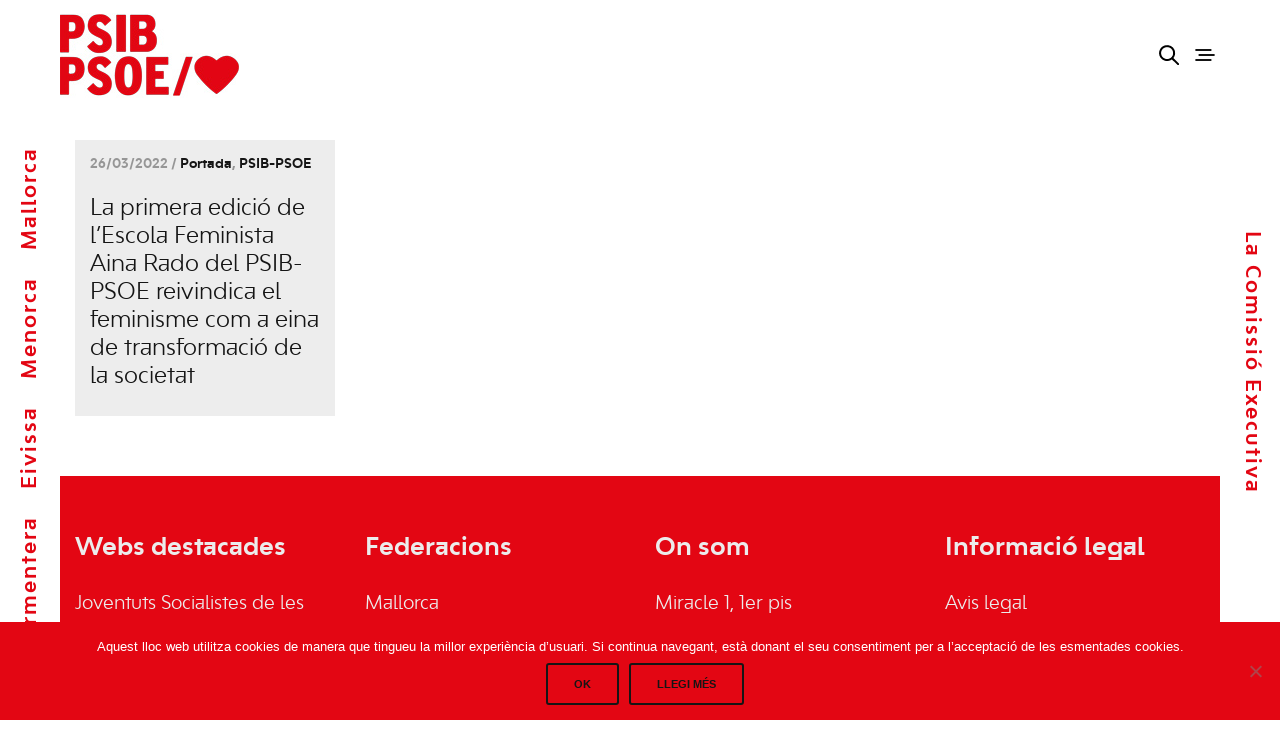

--- FILE ---
content_type: text/html; charset=UTF-8
request_url: https://www.psib-psoe.org/tag/aina-rado/
body_size: 16677
content:
<!doctype html>
<html lang="ca">
<head>
<meta charset="UTF-8" />
<meta name="viewport" content="width=device-width, initial-scale=1, maximum-scale=1, viewport-fit=cover">
<link rel="profile" href="https://gmpg.org/xfn/11">
<link rel="pingback" href="https://www.psib-psoe.org/xmlrpc.php">
<meta http-equiv="x-dns-prefetch-control" content="on">
<link rel="dns-prefetch" href="//fonts.googleapis.com" />
<link rel="dns-prefetch" href="//fonts.gstatic.com" />
<link rel="dns-prefetch" href="//0.gravatar.com/" />
<link rel="dns-prefetch" href="//2.gravatar.com/" />
<link rel="dns-prefetch" href="//1.gravatar.com/" /><title>aina rado &#8211; psibpsoe</title>
<meta name='robots' content='max-image-preview:large' />
<style>img:is([sizes="auto" i], [sizes^="auto," i]) { contain-intrinsic-size: 3000px 1500px }</style>
<link rel="alternate" hreflang="ca" href="https://www.psib-psoe.org/tag/aina-rado/" />
<link rel="alternate" hreflang="x-default" href="https://www.psib-psoe.org/tag/aina-rado/" />
<link rel='dns-prefetch' href='//fonts.googleapis.com' />
<link rel="alternate" type="application/rss+xml" title="psibpsoe &raquo; Canal d&#039;informació" href="https://www.psib-psoe.org/feed/" />
<link rel="alternate" type="application/rss+xml" title="psibpsoe &raquo; Canal dels comentaris" href="https://www.psib-psoe.org/comments/feed/" />
<link rel="alternate" type="text/calendar" title="psibpsoe &raquo; Canal iCal" href="https://www.psib-psoe.org/events/?ical=1" />
<link rel="preconnect" href="//fonts.gstatic.com/" crossorigin><link rel="alternate" type="application/rss+xml" title="psibpsoe &raquo; aina rado Canal de les etiquetes" href="https://www.psib-psoe.org/tag/aina-rado/feed/" />
<script type="text/javascript">
/* <![CDATA[ */
window._wpemojiSettings = {"baseUrl":"https:\/\/s.w.org\/images\/core\/emoji\/15.0.3\/72x72\/","ext":".png","svgUrl":"https:\/\/s.w.org\/images\/core\/emoji\/15.0.3\/svg\/","svgExt":".svg","source":{"concatemoji":"https:\/\/www.psib-psoe.org\/wp-includes\/js\/wp-emoji-release.min.js?ver=6.7.2"}};
/*! This file is auto-generated */
!function(i,n){var o,s,e;function c(e){try{var t={supportTests:e,timestamp:(new Date).valueOf()};sessionStorage.setItem(o,JSON.stringify(t))}catch(e){}}function p(e,t,n){e.clearRect(0,0,e.canvas.width,e.canvas.height),e.fillText(t,0,0);var t=new Uint32Array(e.getImageData(0,0,e.canvas.width,e.canvas.height).data),r=(e.clearRect(0,0,e.canvas.width,e.canvas.height),e.fillText(n,0,0),new Uint32Array(e.getImageData(0,0,e.canvas.width,e.canvas.height).data));return t.every(function(e,t){return e===r[t]})}function u(e,t,n){switch(t){case"flag":return n(e,"\ud83c\udff3\ufe0f\u200d\u26a7\ufe0f","\ud83c\udff3\ufe0f\u200b\u26a7\ufe0f")?!1:!n(e,"\ud83c\uddfa\ud83c\uddf3","\ud83c\uddfa\u200b\ud83c\uddf3")&&!n(e,"\ud83c\udff4\udb40\udc67\udb40\udc62\udb40\udc65\udb40\udc6e\udb40\udc67\udb40\udc7f","\ud83c\udff4\u200b\udb40\udc67\u200b\udb40\udc62\u200b\udb40\udc65\u200b\udb40\udc6e\u200b\udb40\udc67\u200b\udb40\udc7f");case"emoji":return!n(e,"\ud83d\udc26\u200d\u2b1b","\ud83d\udc26\u200b\u2b1b")}return!1}function f(e,t,n){var r="undefined"!=typeof WorkerGlobalScope&&self instanceof WorkerGlobalScope?new OffscreenCanvas(300,150):i.createElement("canvas"),a=r.getContext("2d",{willReadFrequently:!0}),o=(a.textBaseline="top",a.font="600 32px Arial",{});return e.forEach(function(e){o[e]=t(a,e,n)}),o}function t(e){var t=i.createElement("script");t.src=e,t.defer=!0,i.head.appendChild(t)}"undefined"!=typeof Promise&&(o="wpEmojiSettingsSupports",s=["flag","emoji"],n.supports={everything:!0,everythingExceptFlag:!0},e=new Promise(function(e){i.addEventListener("DOMContentLoaded",e,{once:!0})}),new Promise(function(t){var n=function(){try{var e=JSON.parse(sessionStorage.getItem(o));if("object"==typeof e&&"number"==typeof e.timestamp&&(new Date).valueOf()<e.timestamp+604800&&"object"==typeof e.supportTests)return e.supportTests}catch(e){}return null}();if(!n){if("undefined"!=typeof Worker&&"undefined"!=typeof OffscreenCanvas&&"undefined"!=typeof URL&&URL.createObjectURL&&"undefined"!=typeof Blob)try{var e="postMessage("+f.toString()+"("+[JSON.stringify(s),u.toString(),p.toString()].join(",")+"));",r=new Blob([e],{type:"text/javascript"}),a=new Worker(URL.createObjectURL(r),{name:"wpTestEmojiSupports"});return void(a.onmessage=function(e){c(n=e.data),a.terminate(),t(n)})}catch(e){}c(n=f(s,u,p))}t(n)}).then(function(e){for(var t in e)n.supports[t]=e[t],n.supports.everything=n.supports.everything&&n.supports[t],"flag"!==t&&(n.supports.everythingExceptFlag=n.supports.everythingExceptFlag&&n.supports[t]);n.supports.everythingExceptFlag=n.supports.everythingExceptFlag&&!n.supports.flag,n.DOMReady=!1,n.readyCallback=function(){n.DOMReady=!0}}).then(function(){return e}).then(function(){var e;n.supports.everything||(n.readyCallback(),(e=n.source||{}).concatemoji?t(e.concatemoji):e.wpemoji&&e.twemoji&&(t(e.twemoji),t(e.wpemoji)))}))}((window,document),window._wpemojiSettings);
/* ]]> */
</script>
<!-- <link rel='stylesheet' id='vc_extensions_cqbundle_adminicon-css' href='https://www.psib-psoe.org/wp-content/plugins/vc-extensions-bundle/css/admin_icon.css?ver=6.7.2' type='text/css' media='all' /> -->
<link rel="stylesheet" type="text/css" href="//www.psib-psoe.org/wp-content/cache/wpfc-minified/qj5n2vlv/6isaa.css" media="all"/>
<style id='wp-emoji-styles-inline-css' type='text/css'>
img.wp-smiley, img.emoji {
display: inline !important;
border: none !important;
box-shadow: none !important;
height: 1em !important;
width: 1em !important;
margin: 0 0.07em !important;
vertical-align: -0.1em !important;
background: none !important;
padding: 0 !important;
}
</style>
<!-- <link rel='stylesheet' id='wp-block-library-css' href='https://www.psib-psoe.org/wp-includes/css/dist/block-library/style.min.css?ver=6.7.2' type='text/css' media='all' /> -->
<link rel="stylesheet" type="text/css" href="//www.psib-psoe.org/wp-content/cache/wpfc-minified/2nwphydt/6isaa.css" media="all"/>
<style id='classic-theme-styles-inline-css' type='text/css'>
/*! This file is auto-generated */
.wp-block-button__link{color:#fff;background-color:#32373c;border-radius:9999px;box-shadow:none;text-decoration:none;padding:calc(.667em + 2px) calc(1.333em + 2px);font-size:1.125em}.wp-block-file__button{background:#32373c;color:#fff;text-decoration:none}
</style>
<style id='global-styles-inline-css' type='text/css'>
:root{--wp--preset--aspect-ratio--square: 1;--wp--preset--aspect-ratio--4-3: 4/3;--wp--preset--aspect-ratio--3-4: 3/4;--wp--preset--aspect-ratio--3-2: 3/2;--wp--preset--aspect-ratio--2-3: 2/3;--wp--preset--aspect-ratio--16-9: 16/9;--wp--preset--aspect-ratio--9-16: 9/16;--wp--preset--color--black: #000000;--wp--preset--color--cyan-bluish-gray: #abb8c3;--wp--preset--color--white: #ffffff;--wp--preset--color--pale-pink: #f78da7;--wp--preset--color--vivid-red: #cf2e2e;--wp--preset--color--luminous-vivid-orange: #ff6900;--wp--preset--color--luminous-vivid-amber: #fcb900;--wp--preset--color--light-green-cyan: #7bdcb5;--wp--preset--color--vivid-green-cyan: #00d084;--wp--preset--color--pale-cyan-blue: #8ed1fc;--wp--preset--color--vivid-cyan-blue: #0693e3;--wp--preset--color--vivid-purple: #9b51e0;--wp--preset--color--thb-accent: #e30613;--wp--preset--gradient--vivid-cyan-blue-to-vivid-purple: linear-gradient(135deg,rgba(6,147,227,1) 0%,rgb(155,81,224) 100%);--wp--preset--gradient--light-green-cyan-to-vivid-green-cyan: linear-gradient(135deg,rgb(122,220,180) 0%,rgb(0,208,130) 100%);--wp--preset--gradient--luminous-vivid-amber-to-luminous-vivid-orange: linear-gradient(135deg,rgba(252,185,0,1) 0%,rgba(255,105,0,1) 100%);--wp--preset--gradient--luminous-vivid-orange-to-vivid-red: linear-gradient(135deg,rgba(255,105,0,1) 0%,rgb(207,46,46) 100%);--wp--preset--gradient--very-light-gray-to-cyan-bluish-gray: linear-gradient(135deg,rgb(238,238,238) 0%,rgb(169,184,195) 100%);--wp--preset--gradient--cool-to-warm-spectrum: linear-gradient(135deg,rgb(74,234,220) 0%,rgb(151,120,209) 20%,rgb(207,42,186) 40%,rgb(238,44,130) 60%,rgb(251,105,98) 80%,rgb(254,248,76) 100%);--wp--preset--gradient--blush-light-purple: linear-gradient(135deg,rgb(255,206,236) 0%,rgb(152,150,240) 100%);--wp--preset--gradient--blush-bordeaux: linear-gradient(135deg,rgb(254,205,165) 0%,rgb(254,45,45) 50%,rgb(107,0,62) 100%);--wp--preset--gradient--luminous-dusk: linear-gradient(135deg,rgb(255,203,112) 0%,rgb(199,81,192) 50%,rgb(65,88,208) 100%);--wp--preset--gradient--pale-ocean: linear-gradient(135deg,rgb(255,245,203) 0%,rgb(182,227,212) 50%,rgb(51,167,181) 100%);--wp--preset--gradient--electric-grass: linear-gradient(135deg,rgb(202,248,128) 0%,rgb(113,206,126) 100%);--wp--preset--gradient--midnight: linear-gradient(135deg,rgb(2,3,129) 0%,rgb(40,116,252) 100%);--wp--preset--font-size--small: 13px;--wp--preset--font-size--medium: 20px;--wp--preset--font-size--large: 36px;--wp--preset--font-size--x-large: 42px;--wp--preset--spacing--20: 0.44rem;--wp--preset--spacing--30: 0.67rem;--wp--preset--spacing--40: 1rem;--wp--preset--spacing--50: 1.5rem;--wp--preset--spacing--60: 2.25rem;--wp--preset--spacing--70: 3.38rem;--wp--preset--spacing--80: 5.06rem;--wp--preset--shadow--natural: 6px 6px 9px rgba(0, 0, 0, 0.2);--wp--preset--shadow--deep: 12px 12px 50px rgba(0, 0, 0, 0.4);--wp--preset--shadow--sharp: 6px 6px 0px rgba(0, 0, 0, 0.2);--wp--preset--shadow--outlined: 6px 6px 0px -3px rgba(255, 255, 255, 1), 6px 6px rgba(0, 0, 0, 1);--wp--preset--shadow--crisp: 6px 6px 0px rgba(0, 0, 0, 1);}:where(.is-layout-flex){gap: 0.5em;}:where(.is-layout-grid){gap: 0.5em;}body .is-layout-flex{display: flex;}.is-layout-flex{flex-wrap: wrap;align-items: center;}.is-layout-flex > :is(*, div){margin: 0;}body .is-layout-grid{display: grid;}.is-layout-grid > :is(*, div){margin: 0;}:where(.wp-block-columns.is-layout-flex){gap: 2em;}:where(.wp-block-columns.is-layout-grid){gap: 2em;}:where(.wp-block-post-template.is-layout-flex){gap: 1.25em;}:where(.wp-block-post-template.is-layout-grid){gap: 1.25em;}.has-black-color{color: var(--wp--preset--color--black) !important;}.has-cyan-bluish-gray-color{color: var(--wp--preset--color--cyan-bluish-gray) !important;}.has-white-color{color: var(--wp--preset--color--white) !important;}.has-pale-pink-color{color: var(--wp--preset--color--pale-pink) !important;}.has-vivid-red-color{color: var(--wp--preset--color--vivid-red) !important;}.has-luminous-vivid-orange-color{color: var(--wp--preset--color--luminous-vivid-orange) !important;}.has-luminous-vivid-amber-color{color: var(--wp--preset--color--luminous-vivid-amber) !important;}.has-light-green-cyan-color{color: var(--wp--preset--color--light-green-cyan) !important;}.has-vivid-green-cyan-color{color: var(--wp--preset--color--vivid-green-cyan) !important;}.has-pale-cyan-blue-color{color: var(--wp--preset--color--pale-cyan-blue) !important;}.has-vivid-cyan-blue-color{color: var(--wp--preset--color--vivid-cyan-blue) !important;}.has-vivid-purple-color{color: var(--wp--preset--color--vivid-purple) !important;}.has-black-background-color{background-color: var(--wp--preset--color--black) !important;}.has-cyan-bluish-gray-background-color{background-color: var(--wp--preset--color--cyan-bluish-gray) !important;}.has-white-background-color{background-color: var(--wp--preset--color--white) !important;}.has-pale-pink-background-color{background-color: var(--wp--preset--color--pale-pink) !important;}.has-vivid-red-background-color{background-color: var(--wp--preset--color--vivid-red) !important;}.has-luminous-vivid-orange-background-color{background-color: var(--wp--preset--color--luminous-vivid-orange) !important;}.has-luminous-vivid-amber-background-color{background-color: var(--wp--preset--color--luminous-vivid-amber) !important;}.has-light-green-cyan-background-color{background-color: var(--wp--preset--color--light-green-cyan) !important;}.has-vivid-green-cyan-background-color{background-color: var(--wp--preset--color--vivid-green-cyan) !important;}.has-pale-cyan-blue-background-color{background-color: var(--wp--preset--color--pale-cyan-blue) !important;}.has-vivid-cyan-blue-background-color{background-color: var(--wp--preset--color--vivid-cyan-blue) !important;}.has-vivid-purple-background-color{background-color: var(--wp--preset--color--vivid-purple) !important;}.has-black-border-color{border-color: var(--wp--preset--color--black) !important;}.has-cyan-bluish-gray-border-color{border-color: var(--wp--preset--color--cyan-bluish-gray) !important;}.has-white-border-color{border-color: var(--wp--preset--color--white) !important;}.has-pale-pink-border-color{border-color: var(--wp--preset--color--pale-pink) !important;}.has-vivid-red-border-color{border-color: var(--wp--preset--color--vivid-red) !important;}.has-luminous-vivid-orange-border-color{border-color: var(--wp--preset--color--luminous-vivid-orange) !important;}.has-luminous-vivid-amber-border-color{border-color: var(--wp--preset--color--luminous-vivid-amber) !important;}.has-light-green-cyan-border-color{border-color: var(--wp--preset--color--light-green-cyan) !important;}.has-vivid-green-cyan-border-color{border-color: var(--wp--preset--color--vivid-green-cyan) !important;}.has-pale-cyan-blue-border-color{border-color: var(--wp--preset--color--pale-cyan-blue) !important;}.has-vivid-cyan-blue-border-color{border-color: var(--wp--preset--color--vivid-cyan-blue) !important;}.has-vivid-purple-border-color{border-color: var(--wp--preset--color--vivid-purple) !important;}.has-vivid-cyan-blue-to-vivid-purple-gradient-background{background: var(--wp--preset--gradient--vivid-cyan-blue-to-vivid-purple) !important;}.has-light-green-cyan-to-vivid-green-cyan-gradient-background{background: var(--wp--preset--gradient--light-green-cyan-to-vivid-green-cyan) !important;}.has-luminous-vivid-amber-to-luminous-vivid-orange-gradient-background{background: var(--wp--preset--gradient--luminous-vivid-amber-to-luminous-vivid-orange) !important;}.has-luminous-vivid-orange-to-vivid-red-gradient-background{background: var(--wp--preset--gradient--luminous-vivid-orange-to-vivid-red) !important;}.has-very-light-gray-to-cyan-bluish-gray-gradient-background{background: var(--wp--preset--gradient--very-light-gray-to-cyan-bluish-gray) !important;}.has-cool-to-warm-spectrum-gradient-background{background: var(--wp--preset--gradient--cool-to-warm-spectrum) !important;}.has-blush-light-purple-gradient-background{background: var(--wp--preset--gradient--blush-light-purple) !important;}.has-blush-bordeaux-gradient-background{background: var(--wp--preset--gradient--blush-bordeaux) !important;}.has-luminous-dusk-gradient-background{background: var(--wp--preset--gradient--luminous-dusk) !important;}.has-pale-ocean-gradient-background{background: var(--wp--preset--gradient--pale-ocean) !important;}.has-electric-grass-gradient-background{background: var(--wp--preset--gradient--electric-grass) !important;}.has-midnight-gradient-background{background: var(--wp--preset--gradient--midnight) !important;}.has-small-font-size{font-size: var(--wp--preset--font-size--small) !important;}.has-medium-font-size{font-size: var(--wp--preset--font-size--medium) !important;}.has-large-font-size{font-size: var(--wp--preset--font-size--large) !important;}.has-x-large-font-size{font-size: var(--wp--preset--font-size--x-large) !important;}
:where(.wp-block-post-template.is-layout-flex){gap: 1.25em;}:where(.wp-block-post-template.is-layout-grid){gap: 1.25em;}
:where(.wp-block-columns.is-layout-flex){gap: 2em;}:where(.wp-block-columns.is-layout-grid){gap: 2em;}
:root :where(.wp-block-pullquote){font-size: 1.5em;line-height: 1.6;}
</style>
<!-- <link rel='stylesheet' id='wpml-blocks-css' href='https://www.psib-psoe.org/wp-content/plugins/sitepress-multilingual-cms/dist/css/blocks/styles.css?ver=4.6.13' type='text/css' media='all' /> -->
<!-- <link rel='stylesheet' id='cookie-notice-front-css' href='https://www.psib-psoe.org/wp-content/plugins/cookie-notice/css/front.min.css?ver=2.5.5' type='text/css' media='all' /> -->
<!-- <link rel='stylesheet' id='inline-footnotes-css' href='https://www.psib-psoe.org/wp-content/plugins/inline-footnotes/public/css/inline-footnotes-public.compressed.css?ver=1.0.0' type='text/css' media='all' /> -->
<!-- <link rel='stylesheet' id='url-shortify-css' href='https://www.psib-psoe.org/wp-content/plugins/url-shortify/lite/dist/styles/url-shortify.css?ver=1.10.3' type='text/css' media='all' /> -->
<!-- <link rel='stylesheet' id='thb-app-css' href='https://www.psib-psoe.org/wp-content/themes/notio-wp/assets/css/app.css?ver=5.6.2' type='text/css' media='all' /> -->
<link rel="stylesheet" type="text/css" href="//www.psib-psoe.org/wp-content/cache/wpfc-minified/ftz5pwvf/6isaa.css" media="all"/>
<style id='thb-app-inline-css' type='text/css'>
h1,h2,h3,h4,h5,h6,blockquote p,.thb-portfolio-filter .filters,.thb-portfolio .type-portfolio.hover-style5 .thb-categories {font-family:Work Sans;}body {font-family:Karla;}h1,.h1 {font-weight:300;font-size:60px;}h2 {font-weight:300;font-size:44px;}h3 {font-weight:300;font-size:36px;}h4 {font-weight:400;}h5 {font-weight:bold;font-size:26px;}h6 {font-size:22px;}#full-menu .sf-menu > li > a {font-size:30px;}#full-menu .sub-menu li a {font-size:30px;}.subfooter .thb-subfooter-menu li a {}input[type="submit"],submit,.button,.btn,.btn-block,.btn-text,.vc_btn3 {}#full-menu .sf-menu>li>a,.mobile-menu a {}.footer .widget h6 {font-weight:900;}.products .product h3 {}.product-page .product-information h1.product_title {}.thb-product-detail .product-information .woocommerce-product-details__short-description,.thb-product-detail .product-information .woocommerce-product-details__short-description p {}.header .logolink .logoimg {max-height:85px;}.header .logolink .logoimg[src$=".svg"] {max-height:100%;height:85px;}.header {height:110px;}.header-margin, #searchpopup, #mobile-menu, #side-cart, #wrapper [role="main"], .pace, .share_container {margin-top:110px;}.underline-link:after, .products .product .product_after_title .button:after, .wpb_text_column a:after, .widget.widget_price_filter .price_slider .ui-slider-handle, .btn.style5, .button.style5, input[type=submit].style5, .btn.style6, .button.style6, input[type=submit].style6, .btn.accent, .btn#place_order, .btn.checkout-button, .button.accent, .button#place_order, .button.checkout-button, input[type=submit].accent, input[type=submit]#place_order, input[type=submit].checkout-button,.products .product .product_after_title .button:after, .woocommerce-tabs .tabs li a:after, .woocommerce-MyAccount-navigation ul li:hover a, .woocommerce-MyAccount-navigation ul li.is-active a, .thb-client-row.has-border.thb-opacity.with-accent .thb-client:hover, .product-page .product-information .single_add_to_cart_button:hover {border-color:#e30613;}.woocommerce-MyAccount-navigation ul li:hover + li a, .woocommerce-MyAccount-navigation ul li.is-active + li a {border-top-color:#e30613;}a:hover, #full-menu .sf-menu > li.current-menu-item > a, #full-menu .sf-menu > li.sfHover > a, #full-menu .sf-menu > li > a:hover, .header_full_menu_submenu_color_style2 #full-menu .sub-menu a:hover, #full-menu .sub-menu li a:hover, .footer.style1 .social-links a.email:hover, .post .post-title a:hover, .widget.widget_recent_entries ul li .url, .widget.widget_recent_comments ul li .url, .widget.woocommerce.widget_layered_nav ul li .count, .widget.widget_price_filter .price_slider_amount .button, .widget.widget_price_filter .price_slider_amount .button:hover, .pagination .page-numbers.current, .btn.style3:before, .button.style3:before, input[type=submit].style3:before, .btn.style5:hover, .button.style5:hover, input[type=submit].style5:hover, .mobile-menu > li.current-menu-item > a, .mobile-menu > li.sfHover > a, .mobile-menu > li > a:hover, .mobile-menu > li > a.active, .mobile-menu .sub-menu li a:hover, .authorpage .author-content .square-icon:hover, .authorpage .author-content .square-icon.email:hover, #comments .commentlist .comment .reply, #comments .commentlist .comment .reply a, .thb-portfolio-filter.style1 .filters li a:hover, .thb-portfolio-filter.style1 .filters li a.active, .products .product .product_after_title .button, .product-page .product-information .price,.product-page .product-information .reset_variations, .product-page .product-information .product_meta > span a, .woocommerce-tabs .tabs li a:hover, .woocommerce-tabs .tabs li.active a, .woocommerce-info a:not(.button), .email:hover, .thb-iconbox.type3 > span, .thb_twitter_container.style1 .thb_tweet a,.columns.thb-light-column .btn-text.style3:hover,.columns.thb-light-column .btn-text.style4:hover,.has-thb-accent-color,.wp-block-button .wp-block-button__link.has-thb-accent-color{color:#e30613;}.post.blog-style7 .post-gallery, .widget.widget_price_filter .price_slider .ui-slider-range, .btn.style5, .button.style5, input[type=submit].style5, .btn.style6, .button.style6, input[type=submit].style6, .btn.accent, .btn#place_order, .btn.checkout-button, .button.accent, .button#place_order, .button.checkout-button, input[type=submit].accent, input[type=submit]#place_order, input[type=submit].checkout-button, .content404 figure, .style2 .mobile-menu > li > a:before, .thb-portfolio.thb-text-style2 .type-portfolio:hover, .thb-portfolio-filter.style2 .filters li a:before, .woocommerce-MyAccount-navigation ul li:hover a, .woocommerce-MyAccount-navigation ul li.is-active a, .email.boxed-icon:hover, .email.boxed-icon.fill, .email.boxed-icon.white-fill:hover, .thb-iconbox.type2 > span, .thb-client-row.thb-opacity.with-accent .thb-client:hover, .product-page .product-information .single_add_to_cart_button:hover, .btn.style3:before, .button.style3:before, input[type=submit].style3:before, .btn-text.style3 .circle-btn, .has-thb-accent-background-color,.wp-block-button .wp-block-button__link.has-thb-accent-background-color {background-color:#e30613;}.mobile-menu li.menu-item-has-children > a:hover .menu_icon,.btn-text.style4 .arrow svg:first-child {fill:#e30613;}.thb-counter figure svg path,.thb-counter figure svg circle,.thb-counter figure svg rect,.thb-counter figure svg ellipse {stroke:#e30613;}.button.checkout-button:hover,input[type=submit]#place_order:hover,.btn.accent:hover,.btn.style6:hover, .button.style6:hover, input[type=submit].style6:hover {background-color:#cc0511;border-color:#cc0511;}.thb-portfolio .type-portfolio.hover-style10 .portfolio-link:after {background-image:-moz-linear-gradient(#e30613,rgba(0,0,0,0) 30%,rgba(0,0,0,0));background-image:-webkit-linear-gradient(#e30613,rgba(0,0,0,0) 30%,rgba(0,0,0,0));background-image:linear-gradient(#e30613,rgba(0,0,0,0) 30%,rgba(0,0,0,0));}.thb-portfolio .post-23457.type-portfolio.portfolio-style1:not(.hover-style6) .portfolio-link,.thb-portfolio .post-23457.type-portfolio.portfolio-text-style-2:hover,#qp-portfolio-23457:hover .qp-content,.thb-portfolio .post-23457.type-portfolio.portfolio-style2.style2-hover-style2 .thb-placeholder.second {background:#f44336;}.thb-portfolio .post-23457.type-portfolio.hover-style10 .portfolio-link:after {background-image:-moz-linear-gradient(#f44336,rgba(0,0,0,0) 30%,rgba(0,0,0,0));background-image:-webkit-linear-gradient(#f44336,rgba(0,0,0,0) 30%,rgba(0,0,0,0));background-image:linear-gradient(#f44336,rgba(0,0,0,0) 30%,rgba(0,0,0,0));}.thb-portfolio .post-23457.type-portfolio.portfolio-style1.hover-style7 .portfolio-link {background:transparent;}.thb-portfolio .post-23457.type-portfolio.portfolio-style1.hover-style7 .thb-placeholder:before {background:#f44336;}.thb-portfolio .post-21970.type-portfolio.portfolio-style1:not(.hover-style6) .portfolio-link,.thb-portfolio .post-21970.type-portfolio.portfolio-text-style-2:hover,#qp-portfolio-21970:hover .qp-content,.thb-portfolio .post-21970.type-portfolio.portfolio-style2.style2-hover-style2 .thb-placeholder.second {background:#e30613;}.thb-portfolio .post-21970.type-portfolio.hover-style10 .portfolio-link:after {background-image:-moz-linear-gradient(#e30613,rgba(0,0,0,0) 30%,rgba(0,0,0,0));background-image:-webkit-linear-gradient(#e30613,rgba(0,0,0,0) 30%,rgba(0,0,0,0));background-image:linear-gradient(#e30613,rgba(0,0,0,0) 30%,rgba(0,0,0,0));}.thb-portfolio .post-21970.type-portfolio.portfolio-style1.hover-style7 .portfolio-link {background:transparent;}.thb-portfolio .post-21970.type-portfolio.portfolio-style1.hover-style7 .thb-placeholder:before {background:#e30613;}.thb-portfolio .post-21940.type-portfolio.portfolio-style1:not(.hover-style6) .portfolio-link,.thb-portfolio .post-21940.type-portfolio.portfolio-text-style-2:hover,#qp-portfolio-21940:hover .qp-content,.thb-portfolio .post-21940.type-portfolio.portfolio-style2.style2-hover-style2 .thb-placeholder.second {background:#f44336;}.thb-portfolio .post-21940.type-portfolio.hover-style10 .portfolio-link:after {background-image:-moz-linear-gradient(#f44336,rgba(0,0,0,0) 30%,rgba(0,0,0,0));background-image:-webkit-linear-gradient(#f44336,rgba(0,0,0,0) 30%,rgba(0,0,0,0));background-image:linear-gradient(#f44336,rgba(0,0,0,0) 30%,rgba(0,0,0,0));}.thb-portfolio .post-21940.type-portfolio.portfolio-style1.hover-style7 .portfolio-link {background:transparent;}.thb-portfolio .post-21940.type-portfolio.portfolio-style1.hover-style7 .thb-placeholder:before {background:#f44336;}@font-face {font-family:'bw_modelica_ss02bold';src:url('/wp-content/uploads/bwmodelicass02-bold-webfont.woff2') format('woff2'), url('/wp-content/uploads/bwmodelicass02-bold-webfont.woff') format('woff');font-weight:normal;font-style:normal;}@font-face {font-family:'bw_modelica_ss02light';src:url('/wp-content/uploads/bwmodelicass02-light-webfont.woff2') format('woff2'), url('/wp-content/uploads/bwmodelicass02-light-webfont.woff') format('woff');font-weight:normal;font-style:normal;}@font-face {font-family:'bw_modelica_ss02regular';src:url('/wp-content/uploads/bwmodelicass02-regular-webfont.woff2') format('woff2'), url('/wp-content/uploads/bwmodelicass02-regular-webfont.woff') format('woff');font-weight:normal;font-style:normal;}dl, ol, ul{margin-bottom:0rem!important;font-size:large !important;}ul {list-style-type:square;}body {font-family:'bw_modelica_ss02bold';}h1,h2,h3,h4,h5{font-family:'bw_modelica_ss02regular';}#content .wpb_alert p:last-child, #content .wpb_text_column :last-child, #content .wpb_text_column p:last-child, .vc_message_box > p:last-child, .wpb_alert p:last-child, .wpb_text_column :last-child, .wpb_text_column p:last-child {margin-bottom:0;text-decoration:none;}.wpb_text_column a {color:#E30613!important;}.wpb_text_column a:hover {color:#000!important;}.leftin a:hover{padding-left:30px;}.leftin li{list-style-type:none!important;} .post.blog-style7 {padding:15px!important; }.mobile-menu > li > a:active{color:#fff!important;}.mobile-menu > li > a:hover {color:#ffffff!important;}.mobile-menu > li > a{color:#ffffff!important;}.share-post-link{font-weight:bold;color:#E30613;text-transform:uppercase;}#bar-left {left:0;top:40%;}.abs a {padding-right:20px;color:#E30613;}.post_meta a{display:none;}.rs-background-video-layer iframe{visibility:inherit !important;}.post.blog-post .related-posts h5 {display:none;}.post.blog-style7{min-height:30vh;}.post .post-meta {display:block;font-size:13px;line-height:1.6;color:#969696;margin-bottom:20px;}.filtros ul li {display:block;padding:0;margin-bottom:10px;font-size:14px;font-weight:400;display:inline-flex;padding:10px;}.menu-categorias-noticias-container{padding-left:10px;}.img_noticia{width:100%!important;}.post.blog-style7 .post-title h3 {font-size:22px;}.intro{color:#E30613!important;font-style:italic;text-decoration:underline!important;}.pace,.pace-inactive{display:none;}.portfolio_nav .center_link {margin-bottom:30px;}.bar-side .thb-quick-portfolio .thb-quick-inner .quick-portfolio .qp-content .thb-categories {display:none;}.post.blog-post .post-gallery.parallax {display:none;}.vc_btn3.vc_btn3-size-lg.vc_btn3-style-outline, .vc_btn3.vc_btn3-size-lg.vc_btn3-style-outline-custom {height:300px!important;line-height:1.3em;padding:30px 0px 240px 30px !important;}.more-link {display:none;}div.wpcf7-response-output {margin:-1em 0.5em 1em;}body {color:#000!important;background-color:#fff!important;}.light{font-family:'bw_modelica_ss02light';}.footer.style2 {padding-top:60px;padding-bottom:0px;}.footer.style2.dark a:hover{font-family:'bw_modelica_ss02bold';}.footer .widget p, .footer .widget ul li{font-family:'bw_modelica_ss02regular';font-size:18px;}.footer .widget h6{font-family:'bw_modelica_ss02bold';}.vc_btn3.vc_btn3-size-md{font-size:18px!important;font-family:'bw_modelica_ss02bold';}p{font-family:'bw_modelica_ss02regular';margin-top:1rem;}.cq-expandgrid-item.cq-expandgrid-openstate .cq-expandgrid-face::after {border-bottom:15px solid #E30613!important;}.cq-expandgrid-text {background-color:#fff;border:1px solid #E30613;}.cq-expandgrid .cq-expandgrid-close {color:#E30613;}input[type="text"], input[type="password"], input[type="date"], input[type="datetime"], input[type="email"], input[type="number"], input[type="search"], input[type="tel"], input[type="time"], input[type="url"], textarea {box-sizing:border-box;border:1px solid #E30613;padding:12px 16px;margin:0;color:#E30613;font-size:14px;font-weight:400;max-width:100%;height:42px;outline:0;background:#fff;border-radius:0px;-moz-box-shadow:none;-webkit-box-shadow:none;box-shadow:none;-moz-appearance:none;-webkit-appearance:none;}.noticia_destacada h4{color:#000!important;}.titulo_not_des a:hover {border-bottom:1px solid #000!important;}.col_izq {padding-left:0;}.menu-footer p {font-size:larger;}.frase h2{font-family:'bw_modelica_ss02light';}.bold{font-weight:700;font-family:'bw_modelica_ss02bold';}.bt_fed{font-weight:700;font-family:'bw_modelica_ss02bold';}.mobile-menu .sub-menu li a {font-size:2em;color:#fff;font-weight:500;padding-left:20px;}.mobile-menu .sub-menu li a:hover {font-size:2em;color:#000;text-decoration:underline;}.mobile-menu a {text-transform:capitalize;}.wpb-js-composer .vc_tta.vc_general .vc_tta-panel-title {font-weight:300;}.cq-accordion div.accordion-content {letter-spacing:0px!important;}.vc_tta-container h2{font-size:34px;padding-bottom:30px;font-weight:600;}.cq-accordion ul li a:hover{border-bottom:1px solid #ff0000;padding-bottom:0px;padding-left:30px;width:100%;}.wpb-js-composer .vc_tta-color-white.vc_tta-style-flat .vc_tta-panel .vc_tta-panel-heading{background-color:#fff!important;border:1px solid #E30613;}.wpcf7-form-control.wpcf7-submit { text-transform:capitalize; border-radius:0px; font-size:18px; background-color:#E30613; color:#fff; border:0;}.wpcf7-form-control.wpcf7-submit :hover{ border-radius:0px; background-color:#fff; color:#E30613; border:1px #E30613 solid;}.cq-accordion ul li i::before, .cq-accordion ul li i::after {margin-top:25px;}.wpb-js-composer .vc_tta-color-white.vc_tta-style-flat .vc_tta-panel .vc_tta-panel-title > a{color:#E30613!important;}.lista_doc ul li{color:#E30613!important;}.cq-accordion p {padding:0px!important;}.cq-accordion h3, h4{ color:#E30613!important;}.cq-accordion h4{ font-weight:400!important;}.accordion-content ul li a{color:#E30613!important;text-transform:capitalize;padding-left:20px;}.accordion-content ul li a:hover{color:#000!important;}.wpb-js-composer .vc_tta-color-white.vc_tta-style-flat .vc_active .vc_tta-panel-heading .vc_tta-controls-icon::after, .wpb-js-composer .vc_tta-color-white.vc_tta-style-flat .vc_active .vc_tta-panel-heading .vc_tta-controls-icon::before, .wpb-js-composer .vc_tta-color-white.vc_tta-style-flat .vc_tta-controls-icon::after, .wpb-js-composer .vc_tta-color-white.vc_tta-style-flat .vc_tta-controls-icon::before {border-color:#E30613!important;}.wpb-js-composer .vc_tta-color-white.vc_tta-style-flat .vc_tta-panel.vc_active .vc_tta-panel-title > a{color:#E30613!important;}h1, h2, h3, h4 {color:#E30613;}#responsive-form{ max-width:1200px ; margin:0 auto;width:100%;}.video{padding:100px;}.noticias{padding-bottom:100px;}.row.max_width {max-width:100rem;}.form-row{ width:100%;}.column-half, .column-full{ float:left; position:relative; padding:0.65rem; width:100%; -webkit-box-sizing:border-box;-moz-box-sizing:border-box;box-sizing:border-box}.clearfix:after { content:""; display:table; clear:both;}@media only screen and (min-width:48em) { .accordeon_titulo h4{color:#000!important;}.cq-accordion h4 {line-height:30px!important;}.thb-counter {margin-bottom:0px!important;}.thb-counter .number {margin-bottom:0px!important;}.thb-counter h6{display:none;}.cq-accordion ul li {border-top:0px!important;}.tribe-events-page-title {clear:none;font-size:24px;font-weight:400;margin-bottom:.5em;position:relative;text-align:left;}.tribe-events-list-separator-month {background-color:#f5f5f5;display:block;font-size:27px;margin:0em 0px 0;padding:13px 10px;text-transform:uppercase;font-family:'bw_modelica_ss02extrabold';}#tribe-events-content a{color:#E30613;}.tribe-events-list .tribe-events-list-event-title{font-size:2em;}.ui-datepicker-group {width:300px !important;}.tribe-events-has-events{background-color:#f5f5f5;}#tribe-events-content .tribe-events-calendar div[id*="tribe-events-event-"] h3.tribe-events-month-event-title {font-family:sans-serif;font-size:18px;font-weight:400;line-height:1.25;margin:0;overflow:hidden;padding:3%;text-transform:none;}.thb-counter h6 {font-weight:700;text-transform:none;font-size:24px;font-family:'bw_modelica_ss02light';}.thb-counter .number {font-size:80px;line-height:1;font-weight:700;letter-spacing:-0.02em !important;font-family:'bw_modelica_ss02bold';}.social_top ul li{display:inline;padding-right:10px;margin-bottom:0rem!important;}.social_top{padding-right:10px;}.social_contact ul li{display:inline;padding-right:10px;margin-bottom:0rem!important;}.social_contact ul li a:hover {padding-right:0px;margin-bottom:0rem!important; display:inline;position:relative;font-size:1.5em;color:#000;text-decoration:none;text-transform:capitalize;padding-top:20px;padding-bottom:20px;padding-left:0px;border-bottom:1px dotted #dce7eb;border-top:1px dotted #dce7eb;} .column-half{ width:50%; }}.vc_btn3-container.vc_btn3-center .vc_btn3-block.vc_btn3-size-lg.vc_btn3-style-outline, .vc_btn3-container.vc_btn3-center .vc_btn3-block.vc_btn3-size-lg.vc_btn3-style-outline-custom {padding:120px 24px!important;font-size:34px;}.wpcf7-form { margin:0;}.vc_btn3.vc_btn3-size-lg.vc_btn3-style-outline, .vc_btn3.vc_btn3-size-lg.vc_btn3-style-outline-custom {height:300px!important;line-height:1.3em;padding:30px 0px 240px 30px !important;}.vc_btn3.vc_btn3-icon-left .vc_btn3-icon, .vc_btn3.vc_btn3-icon-right .vc_btn3-icon {top:90%!important;}.vc_btn3.vc_btn3-size-lg {font-size:30px!important;font-weight:bold;}#comments{display:none;}a:hover {color:#000;}.mobile-menu > li > a:hover{color:#000;}.mobile-menu > li > a {color:#fff;}.menu-container {background:#E30613;}.footer.style2.dark {background:#E30613;color:#ececec;}.bar-side .abs {letter-spacing:2px;text-transform:capitalize;}.bar-side {font-size:20px;color:#E30613;font-family:'bw_modelica_ss02bold';}.botonafiliacion{padding-top:5px;padding-bottom:5px;padding-left:10px;padding-right:10px;background-color:#E30613;font-family:'bw_modelica_ss02bold';color:#fff;}.izq{position:fixed;top:15px;left:15px;z-index:1000000;}.dcha{position:fixed;top:15px;right:15px;z-index:1000000;}.izq_inf{position:fixed;bottom:15px;left:15px;z-index:1000000;}.dcha_inf{position:fixed;bottom:15px;right:15px;z-index:1000000;}.post.blog-style7 .post-gallery, .widget.widget_price_filter .price_slider .ui-slider-range, .btn.style5, .button.style5, input[type="submit"].style5, .btn.style6, .button.style6, input[type="submit"].style6, .btn.accent, .btn#place_order, .btn.checkout-button, .button.accent, .button#place_order, .button.checkout-button, input[type="submit"].accent, input[type="submit"]#place_order, input[type="submit"].checkout-button, .content404 figure, .style2 .mobile-menu > li > a::before, .thb-portfolio.thb-text-style2 .type-portfolio:hover, .thb-portfolio-filter.style2 .filters li a::before, .woocommerce-MyAccount-navigation ul li:hover a, .woocommerce-MyAccount-navigation ul li.is-active a, .email.boxed-icon:hover, .email.boxed-icon.fill, .email.boxed-icon.white-fill:hover, .thb-iconbox.type2 > span, .thb-client-row.thb-opacity.with-accent .thb-client:hover, .product-page .product-information .single_add_to_cart_button:hover, .btn.style3::before, .button.style3::before, input[type="submit"].style3::before {background-color:#000;}#mobile-menu.style2 .menu-container {background:#E30613;}.vc-gitem-zone-height-mode-auto.vc-gitem-zone-height-mode-auto-16-9::before {padding-top:75%!important;}@media only screen and (min-width:220px) and (max-width:479px){ .mobile-menu .sub-menu li a {font-size:1.4em;}.social_top ul li{display:none;}.vc_btn3.vc_btn3-size-lg.vc_btn3-style-outline, .vc_btn3.vc_btn3-size-lg.vc_btn3-style-outline-custom {padding:30px 30px 100px 30px !important;} .mobile-menu > li > a {font-size:30px;} .col_ghost{display:none;}.col_contacto{padding-right:0.65rem!important;padding-left:0.65rem!important;} .izq{display:none;}.img_noticia{width:100%;}.col_vacia{display:none;}.dcha{display:none;}.titulo_not_des{padding-top:0px;}.vc-gitem-zone-height-mode-auto.vc-gitem-zone-height-mode-auto-16-9::before {padding-top:75%!important;}.video{padding:0px;}.vc_grid-item-zone-c-left .vc_gitem-zone-c, .vc_grid-item-zone-c-right .vc_gitem-animated-block{width:100%!important;}.vc_grid-item-zone-c-right .vc_gitem-zone-c{ width:100%!important;}.vc_grid-item-zone-c-left .vc_gitem-animated-block{ width:100%!important;}h1{font-size:34px;}h2{font-size:24px;}h3{font-size:18px;}.top_50{padding-top:50px!important;}}@media only screen and (min-width:480px) and (max-width:799px){ .mobile-menu .sub-menu li a {font-size:1.4em;}.bar-side{font-size:18px;}.social_top ul li{display:inline;padding-right:10px;margin-bottom:0rem!important;}.social_top{padding-right:10px;}.post.blog-style7 .post-title h3 {font-weight:500;line-height:1.3;font-size:20px;}.post.blog-style7 {border:1px solid rgba(0,0,0,0.06);border-top-color:transparent;padding:15px;display:flex;flex-direction:column;justify-content:space-between;height:90%;max-height:400px;position:relative;z-index:0;}.top_50{padding-top:50px!important;} .mobile-menu > li > a {font-size:30px;}.col_ghost{display:none;}.col_contacto{padding-right:0.65rem!important;padding-left:0.65rem!important;}h1{font-size:2em;}.vc_btn3.vc_btn3-size-lg.vc_btn3-style-outline, .vc_btn3.vc_btn3-size-lg.vc_btn3-style-outline-custom {padding:30px 30px 100px 30px !important;}.col_izq {padding-left:0.625rem;}.izq{display:none;}.img_noticia{width:100%;}.col_vacia{display:none;}.dcha{display:none;}.titulo_not_des{padding-top:0px;}.vc-gitem-zone-height-mode-auto.vc-gitem-zone-height-mode-auto-16-9::before {padding-top:55%!important;}.video{padding:0px;}.vc_grid-item-zone-c-left .vc_gitem-zone-c, .vc_grid-item-zone-c-right .vc_gitem-animated-block{width:100%!important;}.vc_grid-item-zone-c-right .vc_gitem-zone-c{ width:100%!important;}.vc_grid-item-zone-c-left .vc_gitem-animated-block{ width:100%!important;}.col_ideas{ padding-right:1%!important;padding-left:1%!important;padding-top:2%!important;}}@media only screen and (min-width:800px) and (max-width:1024px){ .bar-side{font-size:18px;}.video{padding:30px;} .top_50{padding-top:50px!important;}.mobile-menu > li > a {font-size:30px;} .col_ghost{display:none;}.col_contacto{padding-right:2%!important;padding-left:2%!important;}.vc_btn3.vc_btn3-size-lg.vc_btn3-style-outline, .vc_btn3.vc_btn3-size-lg.vc_btn3-style-outline-custom {padding:30px 90px 140px 30px !important;}.izq{display:none;}.col_vacia{display:none;}.dcha{display:none;}.titulo_not_des{padding-top:30px;}.vc-gitem-zone-height-mode-auto.vc-gitem-zone-height-mode-auto-16-9::before {padding-top:75%!important;}.col_ideas{ padding-right:1%!important;padding-left:1%!important;padding-top:2%!important;}.col_ideas1{ padding-right:1%!important;padding-left:1%!important;padding-top:2%!important;}.trescolumnas{padding-right:50px!important;padding-left:50px!important;padding-top:50px!important;padding-bottom:50px!important;}.trescolumnas h2{font-size:28px;padding-top:30px;}}@media only screen and (min-width:1025px) and (max-width:1279px){.video{padding:50px;} .titulo_not_des{padding-top:0px;} .vc_btn3.vc_btn3-size-lg.vc_btn3-style-outline, .vc_btn3.vc_btn3-size-lg.vc_btn3-style-outline-custom {padding:30px 40px 200px 30px !important;}.col_ideas{ padding-right:1%!important;padding-left:3%!important;padding-top:1%!important;}.col_ideas1{ padding-right:1%!important;padding-left:1%!important;padding-top:1%!important;}.col_vacia{display:none;}.trescolumnas{padding-right:50px!important;padding-left:50px!important;padding-top:50px!important;padding-bottom:50px!important;}.trescolumnas h2{font-size:28px;}}@media only screen and (min-width:1280px) and (max-width:1879px){.video{padding:50px;}.col_contacto{padding-right:5%!important;padding-left:5%!important;}.titulo_not_des{padding-top:100px;} .vc_btn3.vc_btn3-size-lg.vc_btn3-style-outline, .vc_btn3.vc_btn3-size-lg.vc_btn3-style-outline-custom {padding:30px 50px 200px 30px !important;}.col_ideas{ padding-right:5%!important;padding-left:5%!important;padding-top:5%!important;}.col_ideas h2{font-size:30px;}.site_bars_on .header-margin, .site_bars_on #wrapper [role="main"], #wrapper .site_bars_on [role="main"], .site_bars_on .pace, .site_bars_on #searchpopup, .site_bars_on .share_container, .site_bars_on #mobile-menu, .site_bars_on #side-cart{padding-right:0!important;}.trescolumnas{padding-right:50px!important;padding-left:50px!important;padding-top:100px!important;padding-bottom:100px!important;}}@media only screen and (min-width:1880px) and (max-width:3424px){.col_contacto{padding-right:5%!important;padding-left:5%!important;}.titulo_not_des{padding-top:100px;} .noticias{padding-bottom:0px;}.col_ideas{ padding-right:10%!important;padding-left:10%!important;padding-top:8%!important;padding-top:5%!important;}.trescolumnas{padding-right:10%!important;padding-left:10%!important;padding-top:100px!important;padding-bottom:100px!important;}.col_tercio{padding:30px;}.site_bars_on .header-margin, .site_bars_on #wrapper [role="main"], #wrapper .site_bars_on [role="main"], .site_bars_on .pace, .site_bars_on #searchpopup, .site_bars_on .share_container, .site_bars_on #mobile-menu, .site_bars_on #side-cart{padding-right:0!important;}}.cq-face-content .cq-face-title {color:#fff !important;font-weight:600!important;}
</style>
<link rel='stylesheet' id='thb-style-css' href='https://www.psib-psoe.org/wp-content/themes/notio-wp/style.css?ver=5.6.2' type='text/css' media='all' />
<link rel='stylesheet' id='thb-google-fonts-css' href='https://fonts.googleapis.com/css?family=Karla%3A200%2C300%2C400%2C500%2C600%2C700%2C800%2C200i%2C300i%2C400i%2C500i%2C600i%2C700i%2C800i%7CWork+Sans%3A100%2C200%2C300%2C400%2C500%2C600%2C700%2C800%2C900%2C100i%2C200i%2C300i%2C400i%2C500i%2C600i%2C700i%2C800i%2C900i&#038;subset=latin&#038;display=swap&#038;ver=5.6.2' type='text/css' media='all' />
<style id='akismet-widget-style-inline-css' type='text/css'>
.a-stats {
--akismet-color-mid-green: #357b49;
--akismet-color-white: #fff;
--akismet-color-light-grey: #f6f7f7;
max-width: 350px;
width: auto;
}
.a-stats * {
all: unset;
box-sizing: border-box;
}
.a-stats strong {
font-weight: 600;
}
.a-stats a.a-stats__link,
.a-stats a.a-stats__link:visited,
.a-stats a.a-stats__link:active {
background: var(--akismet-color-mid-green);
border: none;
box-shadow: none;
border-radius: 8px;
color: var(--akismet-color-white);
cursor: pointer;
display: block;
font-family: -apple-system, BlinkMacSystemFont, 'Segoe UI', 'Roboto', 'Oxygen-Sans', 'Ubuntu', 'Cantarell', 'Helvetica Neue', sans-serif;
font-weight: 500;
padding: 12px;
text-align: center;
text-decoration: none;
transition: all 0.2s ease;
}
/* Extra specificity to deal with TwentyTwentyOne focus style */
.widget .a-stats a.a-stats__link:focus {
background: var(--akismet-color-mid-green);
color: var(--akismet-color-white);
text-decoration: none;
}
.a-stats a.a-stats__link:hover {
filter: brightness(110%);
box-shadow: 0 4px 12px rgba(0, 0, 0, 0.06), 0 0 2px rgba(0, 0, 0, 0.16);
}
.a-stats .count {
color: var(--akismet-color-white);
display: block;
font-size: 1.5em;
line-height: 1.4;
padding: 0 13px;
white-space: nowrap;
}
</style>
<!-- <link rel='stylesheet' id='js_composer_front-css' href='https://www.psib-psoe.org/wp-content/plugins/js_composer/assets/css/js_composer.min.css?ver=7.9' type='text/css' media='all' /> -->
<link rel="stylesheet" type="text/css" href="//www.psib-psoe.org/wp-content/cache/wpfc-minified/md4ovvlb/6isaa.css" media="all"/>
<script src='//www.psib-psoe.org/wp-content/cache/wpfc-minified/e48eypis/6isaa.js' type="text/javascript"></script>
<!-- <script type="text/javascript" src="https://www.psib-psoe.org/wp-includes/js/jquery/jquery.min.js?ver=3.7.1" id="jquery-core-js"></script> -->
<!-- <script type="text/javascript" src="https://www.psib-psoe.org/wp-includes/js/jquery/jquery-migrate.min.js?ver=3.4.1" id="jquery-migrate-js"></script> -->
<script type="text/javascript" id="inline-footnotes-js-extra">
/* <![CDATA[ */
var inlineFootNotesVars = {"hover":""};
/* ]]> */
</script>
<script src='//www.psib-psoe.org/wp-content/cache/wpfc-minified/qimp6csg/6isaa.js' type="text/javascript"></script>
<!-- <script type="text/javascript" src="https://www.psib-psoe.org/wp-content/plugins/inline-footnotes/public/js/inline-footnotes-public.compressed.js?ver=1.0.0" id="inline-footnotes-js"></script> -->
<script type="text/javascript" id="url-shortify-js-extra">
/* <![CDATA[ */
var usParams = {"ajaxurl":"https:\/\/www.psib-psoe.org\/wp-admin\/admin-ajax.php"};
/* ]]> */
</script>
<script src='//www.psib-psoe.org/wp-content/cache/wpfc-minified/10hz0t4c/6isaa.js' type="text/javascript"></script>
<!-- <script type="text/javascript" src="https://www.psib-psoe.org/wp-content/plugins/url-shortify/lite/dist/scripts/url-shortify.js?ver=1.10.3" id="url-shortify-js"></script> -->
<script></script><link rel="https://api.w.org/" href="https://www.psib-psoe.org/wp-json/" /><link rel="alternate" title="JSON" type="application/json" href="https://www.psib-psoe.org/wp-json/wp/v2/tags/954" /><link rel="EditURI" type="application/rsd+xml" title="RSD" href="https://www.psib-psoe.org/xmlrpc.php?rsd" />
<meta name="generator" content="WordPress 6.7.2" />
<meta name="generator" content="WPML ver:4.6.13 stt:8;" />
<!-- GA Google Analytics @ https://m0n.co/ga -->
<script>
(function(i,s,o,g,r,a,m){i['GoogleAnalyticsObject']=r;i[r]=i[r]||function(){
(i[r].q=i[r].q||[]).push(arguments)},i[r].l=1*new Date();a=s.createElement(o),
m=s.getElementsByTagName(o)[0];a.async=1;a.src=g;m.parentNode.insertBefore(a,m)
})(window,document,'script','https://www.google-analytics.com/analytics.js','ga');
ga('create', 'UA-147129265-1', 'auto');
ga('set', 'forceSSL', true);
ga('send', 'pageview');
</script>
<style>
.inline-footnote,
.inline-footnote:hover,
.inline-footnote:active,
.inline-footnote:visited {
background-color: ;
color:  !important;
}
.inline-footnote span.footnoteContent {
background-color: ;
color:  !important;
}
</style>
<meta name="tec-api-version" content="v1"><meta name="tec-api-origin" content="https://www.psib-psoe.org"><link rel="alternate" href="https://www.psib-psoe.org/wp-json/tribe/events/v1/events/?tags=aina-rado" /><meta name="generator" content="Powered by WPBakery Page Builder - drag and drop page builder for WordPress."/>
<meta name="generator" content="Powered by Slider Revolution 6.7.20 - responsive, Mobile-Friendly Slider Plugin for WordPress with comfortable drag and drop interface." />
<link rel="icon" href="https://www.psib-psoe.org/wp-content/uploads/cropped-favi-32x32.png" sizes="32x32" />
<link rel="icon" href="https://www.psib-psoe.org/wp-content/uploads/cropped-favi-192x192.png" sizes="192x192" />
<link rel="apple-touch-icon" href="https://www.psib-psoe.org/wp-content/uploads/cropped-favi-180x180.png" />
<meta name="msapplication-TileImage" content="https://www.psib-psoe.org/wp-content/uploads/cropped-favi-270x270.png" />
<script>function setREVStartSize(e){
//window.requestAnimationFrame(function() {
window.RSIW = window.RSIW===undefined ? window.innerWidth : window.RSIW;
window.RSIH = window.RSIH===undefined ? window.innerHeight : window.RSIH;
try {
var pw = document.getElementById(e.c).parentNode.offsetWidth,
newh;
pw = pw===0 || isNaN(pw) || (e.l=="fullwidth" || e.layout=="fullwidth") ? window.RSIW : pw;
e.tabw = e.tabw===undefined ? 0 : parseInt(e.tabw);
e.thumbw = e.thumbw===undefined ? 0 : parseInt(e.thumbw);
e.tabh = e.tabh===undefined ? 0 : parseInt(e.tabh);
e.thumbh = e.thumbh===undefined ? 0 : parseInt(e.thumbh);
e.tabhide = e.tabhide===undefined ? 0 : parseInt(e.tabhide);
e.thumbhide = e.thumbhide===undefined ? 0 : parseInt(e.thumbhide);
e.mh = e.mh===undefined || e.mh=="" || e.mh==="auto" ? 0 : parseInt(e.mh,0);
if(e.layout==="fullscreen" || e.l==="fullscreen")
newh = Math.max(e.mh,window.RSIH);
else{
e.gw = Array.isArray(e.gw) ? e.gw : [e.gw];
for (var i in e.rl) if (e.gw[i]===undefined || e.gw[i]===0) e.gw[i] = e.gw[i-1];
e.gh = e.el===undefined || e.el==="" || (Array.isArray(e.el) && e.el.length==0)? e.gh : e.el;
e.gh = Array.isArray(e.gh) ? e.gh : [e.gh];
for (var i in e.rl) if (e.gh[i]===undefined || e.gh[i]===0) e.gh[i] = e.gh[i-1];
var nl = new Array(e.rl.length),
ix = 0,
sl;
e.tabw = e.tabhide>=pw ? 0 : e.tabw;
e.thumbw = e.thumbhide>=pw ? 0 : e.thumbw;
e.tabh = e.tabhide>=pw ? 0 : e.tabh;
e.thumbh = e.thumbhide>=pw ? 0 : e.thumbh;
for (var i in e.rl) nl[i] = e.rl[i]<window.RSIW ? 0 : e.rl[i];
sl = nl[0];
for (var i in nl) if (sl>nl[i] && nl[i]>0) { sl = nl[i]; ix=i;}
var m = pw>(e.gw[ix]+e.tabw+e.thumbw) ? 1 : (pw-(e.tabw+e.thumbw)) / (e.gw[ix]);
newh =  (e.gh[ix] * m) + (e.tabh + e.thumbh);
}
var el = document.getElementById(e.c);
if (el!==null && el) el.style.height = newh+"px";
el = document.getElementById(e.c+"_wrapper");
if (el!==null && el) {
el.style.height = newh+"px";
el.style.display = "block";
}
} catch(e){
console.log("Failure at Presize of Slider:" + e)
}
//});
};</script>
<style>.shorten_url { 
padding: 10px 10px 10px 10px ; 
border: 1px solid #AAAAAA ; 
background-color: #EEEEEE ;
}</style>		<style type="text/css" id="wp-custom-css">
#banner-container{
display: none !important;
}		</style>
<noscript><style> .wpb_animate_when_almost_visible { opacity: 1; }</style></noscript></head>
<body data-rsssl=1 class="archive tag tag-aina-rado tag-954 cookies-not-set tribe-no-js mobile_menu_position_right mobile_menu_style_style2 header_style_style3 header_full_menu_off footer_style_style2 site_bars_on preloader_off header_full_menu_submenu_color_style1 footer_simple_fixed_off thb-single-product-ajax-on transparent_header_  wpb-js-composer js-comp-ver-7.9 vc_responsive">
<div id="wrapper" class="open">
<!-- Start Header -->
<header class="header style3">
<div class="row align-middle 
full-width-row no-padding ">
<div class="small-7 medium-6 large-3 columns">
<a href="https://www.psib-psoe.org/" class="logolink">
<img src="https://www.psib-psoe.org/wp-content/uploads/logo_Psib-Psoe180-1.jpg" class="logoimg" alt="psibpsoe"/>
<img src="https://www.psib-psoe.org/wp-content/themes/notio-wp/assets/img/logo.png" class="logoimg logo_light" alt="psibpsoe"/>
</a>
</div>
<div class="show-for-large large-6 columns menu-holder">
<nav id="full-menu" role="navigation">
<ul id="menu-main-menu-right" class="sf-menu"><li id="menu-item-22709" class="menu-item menu-item-type-post_type menu-item-object-page menu-item-home menu-item-22709"><a href="https://www.psib-psoe.org/">Inici</a></li>
<li id="menu-item-23059" class="menu-item menu-item-type-post_type menu-item-object-page menu-item-23059"><a href="https://www.psib-psoe.org/el-partit/">El PSIB-PSOE</a></li>
<li id="menu-item-61755" class="menu-item menu-item-type-post_type menu-item-object-page menu-item-61755"><a href="https://www.psib-psoe.org/la-comissio-executiva/">La Comissió Executiva</a></li>
<li id="menu-item-34398" class="menu-item menu-item-type-custom menu-item-object-custom menu-item-34398"><a href="https://www.psib-psoe.org/documents-d-interes/">Idees, iniciatives i propostes</a></li>
<li id="menu-item-34396" class="menu-item menu-item-type-custom menu-item-object-custom menu-item-has-children menu-item-34396"><a href="#">L&#8217;estructura territorial del partit</a>
<ul class="sub-menu " >
<li id="menu-item-61761" class="menu-item menu-item-type-custom menu-item-object-custom menu-item-61761"><a href="https://www.psib-psoe.org/mallorca/">Mallorca</a></li>
<li id="menu-item-61763" class="menu-item menu-item-type-custom menu-item-object-custom menu-item-61763"><a href="https://www.psib-psoe.org/menorca/">Menorca</a></li>
<li id="menu-item-61764" class="menu-item menu-item-type-custom menu-item-object-custom menu-item-61764"><a href="https://www.psib-psoe.org/eivissa/">Eivissa</a></li>
<li id="menu-item-61765" class="menu-item menu-item-type-custom menu-item-object-custom menu-item-61765"><a href="https://www.facebook.com/psibpsoeformentera">Formentera</a></li>
</ul>
</li>
<li id="menu-item-22821" class="menu-item menu-item-type-custom menu-item-object-custom menu-item-has-children menu-item-22821"><a href="#">Els nostres representants</a>
<ul class="sub-menu " >
<li id="menu-item-26350" class="menu-item menu-item-type-post_type menu-item-object-page menu-item-26350"><a href="https://www.psib-psoe.org/parlament-europeu/">Parlament Europeu</a></li>
<li id="menu-item-22908" class="menu-item menu-item-type-post_type menu-item-object-page menu-item-22908"><a href="https://www.psib-psoe.org/corts-generals/">Corts Generals</a></li>
<li id="menu-item-22820" class="menu-item menu-item-type-post_type menu-item-object-page menu-item-22820"><a href="https://www.psib-psoe.org/parlament-illes-balears/">Parlament de les Illes Balears</a></li>
<li id="menu-item-25612" class="menu-item menu-item-type-custom menu-item-object-custom menu-item-25612"><a href="https://www.psib-psoe.org/mallorca/consell-de-mallorca-2019-2023/">Consell de Mallorca</a></li>
<li id="menu-item-28131" class="menu-item menu-item-type-custom menu-item-object-custom menu-item-28131"><a href="https://www.psib-psoe.org/menorca/consell-de-menorca-2019-2023/">Consell de Menorca</a></li>
<li id="menu-item-28132" class="menu-item menu-item-type-custom menu-item-object-custom menu-item-28132"><a href="https://www.psib-psoe.org/eivissa/conselldeivissa/">Consell d&#8217;Eivissa</a></li>
<li id="menu-item-28136" class="menu-item menu-item-type-post_type menu-item-object-page menu-item-28136"><a href="https://www.psib-psoe.org/municipis/">Municipis</a></li>
</ul>
</li>
<li id="menu-item-34397" class="menu-item menu-item-type-custom menu-item-object-custom menu-item-34397"><a href="https://www.psib-psoe.org/sala-de-premsa/">Actualitat</a></li>
<li id="menu-item-31135" class="menu-item menu-item-type-post_type menu-item-object-page menu-item-31135"><a href="https://www.psib-psoe.org/historic/">L’Històric</a></li>
<li id="menu-item-61806" class="menu-item menu-item-type-custom menu-item-object-custom menu-item-61806"><a href="https://www.gabrielalomar.org/">Fundació Gabriel Alomar</a></li>
<li id="menu-item-27531" class="menu-item menu-item-type-post_type menu-item-object-page menu-item-27531"><a href="https://www.psib-psoe.org/portal-de-transparencia/">Portal de Transparència</a></li>
<li id="menu-item-23267" class="menu-item menu-item-type-custom menu-item-object-custom menu-item-23267"><a href="https://psib-psoe.org/afiliacio/">Afilia&#8217;t</a></li>
<li id="menu-item-24440" class="menu-item menu-item-type-post_type menu-item-object-page menu-item-24440"><a href="https://www.psib-psoe.org/contacte/">Contacte</a></li>
</ul>									</nav>
</div>
<div class="columns">
<div class="icon-holder">
<a href="#searchpopup" class="quick_search"><svg version="1.1" xmlns="http://www.w3.org/2000/svg" xmlns:xlink="http://www.w3.org/1999/xlink" x="0px" y="0px"
width="20px" height="20px" viewBox="0 0 20 20" enable-background="new 0 0 20 20" xml:space="preserve">
<path d="M19.769,18.408l-5.408-5.357c1.109-1.364,1.777-3.095,1.777-4.979c0-4.388-3.604-7.958-8.033-7.958
c-4.429,0-8.032,3.57-8.032,7.958s3.604,7.958,8.032,7.958c1.805,0,3.468-0.601,4.811-1.6l5.435,5.384
c0.196,0.194,0.453,0.29,0.71,0.29c0.256,0,0.513-0.096,0.709-0.29C20.16,19.426,20.16,18.796,19.769,18.408z M2.079,8.072
c0-3.292,2.703-5.97,6.025-5.97s6.026,2.678,6.026,5.97c0,3.292-2.704,5.969-6.026,5.969S2.079,11.364,2.079,8.072z"/>
</svg></a>
<a href="#" data-target="open-menu" class="mobile-toggle">
<div>
<span></span><span></span><span></span>
</div>
</a>
</div>
</div>
</div>
</header>
<!-- End Header -->
<!-- Start Left Bar -->
<aside id="bar-left" class="bar-side left-side site_bars_portfolio-off active		">
<div class="abs"><a href="https://www.facebook.com/psibpsoeformentera" target="_blank">Formentera</a> <a href="https://www.psib-psoe.org/eivissa/" target="_blank">Eivissa</a> <a href="https://www.psib-psoe.org/menorca/" target="_blank">Menorca</a>    <a href="https://www.psib-psoe.org/mallorca/" target="_blank">Mallorca</a>   </div>
</aside>
<!-- End Left Bar -->
<!-- Start Right Bar -->
<aside id="bar-right" class="bar-side right-side site_bars_portfolio-off 		">
<div class="abs right-side"><a href="https://www.psib-psoe.org/la-comissio-executiva/" target="_blank"> La Comissió Executiva</a></div>
</aside>
<!-- End Right Bar -->
<div role="main">
<div class="blog-padding">
<section class="blog-section row expanded blog-listing-style8 pagination-style1" data-count="24" data-security="50a997d1bc">
<div class="small-12 medium-6 large-3 columns">
<article itemscope itemtype="http://schema.org/Article" class="post blog-style7 alt post-39874 type-post status-publish format-standard has-post-thumbnail hentry category-portada category-psib-psoe tag-abolicio-de-la-prostitucio tag-aina-rado tag-catalina-cladera tag-drets-de-les-dones tag-escola-feminista tag-feminisme tag-francina-armengol tag-igualtat tag-laura-berja tag-silvia-cano" role="article">
<figure class="post-gallery"><img width="600" height="400" src="https://www.psib-psoe.org/wp-content/uploads/20220326_ESCOLA-FEMINISTA-AINA-RADO-1-600x400.jpeg" class="attachment-notio-general-x2 size-notio-general-x2 wp-post-image" alt="" decoding="async" fetchpriority="high" srcset="https://www.psib-psoe.org/wp-content/uploads/20220326_ESCOLA-FEMINISTA-AINA-RADO-1-600x400.jpeg 600w, https://www.psib-psoe.org/wp-content/uploads/20220326_ESCOLA-FEMINISTA-AINA-RADO-1-300x200.jpeg 300w, https://www.psib-psoe.org/wp-content/uploads/20220326_ESCOLA-FEMINISTA-AINA-RADO-1-900x600.jpeg 900w, https://www.psib-psoe.org/wp-content/uploads/20220326_ESCOLA-FEMINISTA-AINA-RADO-1-20x13.jpeg 20w" sizes="(max-width: 600px) 100vw, 600px" /></figure>
<div class="blog-top">
<header class="post-title entry-header">
<aside class="post-meta cf">
26/03/2022 / <a href="https://www.psib-psoe.org/categoria/portada/" rel="category tag">Portada</a>, <a href="https://www.psib-psoe.org/categoria/actualitat/psib-psoe/" rel="category tag">PSIB-PSOE</a></aside>
<h3 itemprop="headline"><a href="https://www.psib-psoe.org/escola-feminista-aina-rado-reivindica-feminisme-eina-transformacio-societat/" title="La primera edició de l’Escola Feminista Aina Rado del PSIB-PSOE reivindica el feminisme com a eina de transformació de la societat">La primera edició de l’Escola Feminista Aina Rado del PSIB-PSOE reivindica el feminisme com a eina de transformació de la societat</a></h3>
</header>
</div>
<div class="post-content">
<a href="https://www.psib-psoe.org/escola-feminista-aina-rado-reivindica-feminisme-eina-transformacio-societat/" class="more-link">Read More</a>
</div>
<aside class="post-bottom-meta hide">
<strong rel="author" itemprop="author" class="author vcard"><span class="fn">Aina Escalas</span></strong>
<time class="date published time" datetime="2022-03-26T15:48:27+02:00" itemprop="datePublished" content="2022-03-26T15:48:27+02:00">26/03/2022</time>
<meta itemprop="dateModified" class="date updated" content="2022-03-26T15:48:27+02:00">
<span class="hide" itemprop="publisher" itemscope itemtype="https://schema.org/Organization">
<meta itemprop="name" content="psibpsoe">
<span itemprop="logo" itemscope itemtype="https://schema.org/ImageObject">
<meta itemprop="url" content="https://www.psib-psoe.org/wp-content/themes/notio-wp/assets/img/logo.png">
</span>
<meta itemprop="url" content="https://www.psib-psoe.org/">
</span>
<span class="hide" itemprop="image" itemscope itemtype="http://schema.org/ImageObject">
<meta itemprop="url" content="https://www.psib-psoe.org/wp-content/uploads/20220326_ESCOLA-FEMINISTA-AINA-RADO-1-scaled.jpeg">
<meta itemprop="width" content="2560">
<meta itemprop="height" content="1920">
</span>
<meta itemscope itemprop="mainEntityOfPage" itemtype="https://schema.org/WebPage" itemid="https://www.psib-psoe.org/escola-feminista-aina-rado-reivindica-feminisme-eina-transformacio-societat/">
</aside>
</article>
</div>
</section>
</div>
<div class="row align-center">
<div class="small-12 medium-10 large-9 columns">
</div>
</div>
	</div><!-- End role["main"] -->
<footer id="footer" class="footer style2 dark ">
<div class="row">
<div class="small-12 medium-6 large-3 columns">
<div id="custom_html-2" class="widget_text widget cf widget_custom_html"><h6>Webs destacades</h6><div class="textwidget custom-html-widget"><ul>
<li><a href="http://www.jsib.org/">Joventuts Socialistes de les Illes Balears</a></li>
<li><a href="https://www.pes.eu/en/">Partit Socialista Europeu</a></li>
<li><a href="http://www.elsocialista.es/">El Socialista</a></li>
<li><a href="http://www.fpabloiglesias.es/ ">Fundación Pablo Iglesias</a></li>
<li><a href="http://fgabrielalomar.blogspot.com.es/">Fundació Gabriel Alomar</a></li>
<li><a href="https://www.psoe.es/">PSOE</a></li>
</ul></div></div>		</div>
<div class="small-12 medium-6 large-3 columns">
<div id="custom_html-3" class="widget_text widget cf widget_custom_html"><h6>Federacions</h6><div class="textwidget custom-html-widget"><ul>
<li><a href="/mallorca/">Mallorca</a></li>
<li><a href="https://www.psib-psoe.org/menorca/">Menorca</a></li>
<li><a href="https://www.psib-psoe.org/eivissa/">Eivissa</a></li>
<li><a href="https://www.facebook.com/psibpsoeformentera
">Formentera</a></li>
</ul></div></div>		</div>
<div class="small-12 medium-6 large-3 columns">
<div id="text-5" class="widget cf widget_text"><h6>On som</h6>			<div class="textwidget"><p>Miracle 1, 1er pis<br />
07002 Palma<br />
T: +34 971 727 544<br />
F: +34 971 724 369</p>
<p><a href="mailto:balears@psib-psoe.org">balears@psib-psoe.org</a></p>
</div>
</div>		</div>
<div class="small-12 medium-6 large-3 columns">
<div id="text-6" class="widget cf widget_text"><h6>Informació legal</h6>			<div class="textwidget"><ul>
<li><a href="/legal">Avis legal</a></li>
<li><a href="/cookies">Cookies</a></li>
<li><a href="/lopd">Política de privacitat</a></li>
</ul>
<p>&nbsp;<br />
<a href="#" onclick="window.open('https://www.sitelock.com/verify.php?site=psib-psoe.org','SiteLock','width=600,height=600,left=160,top=170');"><img decoding="async" title="SiteLock" src="https://shield.sitelock.com/shield/psib-psoe.org" alt="Seguridad de la página de inicio"></a></p>
</div>
</div>		</div>
</div>
</footer>
<!-- Start Mobile Menu -->
<nav id="mobile-menu" class="style2" data-behaviour="thb-submenu">
<div class="spacer"></div>
<div class="menu-container custom_scroll">
<a href="#" class="panel-close"><svg xmlns="http://www.w3.org/2000/svg" viewBox="0 0 64 64" enable-background="new 0 0 64 64"><g fill="none" stroke="#000" stroke-width="2" stroke-miterlimit="10"><path d="m18.947 17.15l26.1 25.903"/><path d="m19.05 43.15l25.902-26.1"/></g></svg></a>
<div class="menu-holder">
<ul id="menu-main-menu-right-1" class="mobile-menu"><li id="menu-item-22709" class="menu-item menu-item-type-post_type menu-item-object-page menu-item-home menu-item-22709"><a href="https://www.psib-psoe.org/">Inici</a></li>
<li id="menu-item-23059" class="menu-item menu-item-type-post_type menu-item-object-page menu-item-23059"><a href="https://www.psib-psoe.org/el-partit/">El PSIB-PSOE</a></li>
<li id="menu-item-61755" class="menu-item menu-item-type-post_type menu-item-object-page menu-item-61755"><a href="https://www.psib-psoe.org/la-comissio-executiva/">La Comissió Executiva</a></li>
<li id="menu-item-34398" class="menu-item menu-item-type-custom menu-item-object-custom menu-item-34398"><a href="https://www.psib-psoe.org/documents-d-interes/">Idees, iniciatives i propostes</a></li>
<li id="menu-item-34396" class="menu-item menu-item-type-custom menu-item-object-custom menu-item-has-children menu-item-34396"><a href="#">L&#8217;estructura territorial del partit<div class="thb-arrow"></div></a>
<ul class="sub-menu">
<li id="menu-item-61761" class="menu-item menu-item-type-custom menu-item-object-custom menu-item-61761"><a href="https://www.psib-psoe.org/mallorca/">Mallorca</a></li>
<li id="menu-item-61763" class="menu-item menu-item-type-custom menu-item-object-custom menu-item-61763"><a href="https://www.psib-psoe.org/menorca/">Menorca</a></li>
<li id="menu-item-61764" class="menu-item menu-item-type-custom menu-item-object-custom menu-item-61764"><a href="https://www.psib-psoe.org/eivissa/">Eivissa</a></li>
<li id="menu-item-61765" class="menu-item menu-item-type-custom menu-item-object-custom menu-item-61765"><a href="https://www.facebook.com/psibpsoeformentera">Formentera</a></li>
</ul>
</li>
<li id="menu-item-22821" class="menu-item menu-item-type-custom menu-item-object-custom menu-item-has-children menu-item-22821"><a href="#">Els nostres representants<div class="thb-arrow"></div></a>
<ul class="sub-menu">
<li id="menu-item-26350" class="menu-item menu-item-type-post_type menu-item-object-page menu-item-26350"><a href="https://www.psib-psoe.org/parlament-europeu/">Parlament Europeu</a></li>
<li id="menu-item-22908" class="menu-item menu-item-type-post_type menu-item-object-page menu-item-22908"><a href="https://www.psib-psoe.org/corts-generals/">Corts Generals</a></li>
<li id="menu-item-22820" class="menu-item menu-item-type-post_type menu-item-object-page menu-item-22820"><a href="https://www.psib-psoe.org/parlament-illes-balears/">Parlament de les Illes Balears</a></li>
<li id="menu-item-25612" class="menu-item menu-item-type-custom menu-item-object-custom menu-item-25612"><a href="https://www.psib-psoe.org/mallorca/consell-de-mallorca-2019-2023/">Consell de Mallorca</a></li>
<li id="menu-item-28131" class="menu-item menu-item-type-custom menu-item-object-custom menu-item-28131"><a href="https://www.psib-psoe.org/menorca/consell-de-menorca-2019-2023/">Consell de Menorca</a></li>
<li id="menu-item-28132" class="menu-item menu-item-type-custom menu-item-object-custom menu-item-28132"><a href="https://www.psib-psoe.org/eivissa/conselldeivissa/">Consell d&#8217;Eivissa</a></li>
<li id="menu-item-28136" class="menu-item menu-item-type-post_type menu-item-object-page menu-item-28136"><a href="https://www.psib-psoe.org/municipis/">Municipis</a></li>
</ul>
</li>
<li id="menu-item-34397" class="menu-item menu-item-type-custom menu-item-object-custom menu-item-34397"><a href="https://www.psib-psoe.org/sala-de-premsa/">Actualitat</a></li>
<li id="menu-item-31135" class="menu-item menu-item-type-post_type menu-item-object-page menu-item-31135"><a href="https://www.psib-psoe.org/historic/">L’Històric</a></li>
<li id="menu-item-61806" class="menu-item menu-item-type-custom menu-item-object-custom menu-item-61806"><a href="https://www.gabrielalomar.org/">Fundació Gabriel Alomar</a></li>
<li id="menu-item-27531" class="menu-item menu-item-type-post_type menu-item-object-page menu-item-27531"><a href="https://www.psib-psoe.org/portal-de-transparencia/">Portal de Transparència</a></li>
<li id="menu-item-23267" class="menu-item menu-item-type-custom menu-item-object-custom menu-item-23267"><a href="https://psib-psoe.org/afiliacio/">Afilia&#8217;t</a></li>
<li id="menu-item-24440" class="menu-item menu-item-type-post_type menu-item-object-page menu-item-24440"><a href="https://www.psib-psoe.org/contacte/">Contacte</a></li>
</ul>					</div>
<div class="menu-footer">
<p class="txt_menu" style="color: #fff;">C/Miracle 1, 1er pis 07002 Palma <br />T. 971 727 544 <br />F. 971 724 369 <br /><a href="mailto:balears@psib-psoe.org">balears@psib-psoe.org</a></p>			<div class="social-links">
<a href="https://www.facebook.com/psib.psoe/" class="facebook icon-1x" rel="noreferrer nofollow" target="_blank">
<i class="fa fa-facebook"></i>
</a>
<a href="https://twitter.com/psibpsoe" class="twitter icon-1x" rel="noreferrer nofollow" target="_blank">
<i class="fa fa-twitter"></i>
</a>
<a href="https://www.instagram.com/psibpsoe/" class="instagram icon-1x" rel="noreferrer nofollow" target="_blank">
<i class="fa fa-instagram"></i>
</a>
<a href="https://www.youtube.com/c/PSIBPSOEIllesBalears" class="youtube icon-1x" rel="noreferrer nofollow" target="_blank">
<i class="fa fa-youtube"></i>
</a>
</div>
</div>
</div>
</nav>
<!-- End Mobile Menu -->
<!-- Start Quick Cart -->
<!-- End Quick Cart -->
</div> <!-- End #wrapper -->
<script>
window.RS_MODULES = window.RS_MODULES || {};
window.RS_MODULES.modules = window.RS_MODULES.modules || {};
window.RS_MODULES.waiting = window.RS_MODULES.waiting || [];
window.RS_MODULES.defered = true;
window.RS_MODULES.moduleWaiting = window.RS_MODULES.moduleWaiting || {};
window.RS_MODULES.type = 'compiled';
</script>
<script>
( function ( body ) {
'use strict';
body.className = body.className.replace( /\btribe-no-js\b/, 'tribe-js' );
} )( document.body );
</script>
<script> /* <![CDATA[ */var tribe_l10n_datatables = {"aria":{"sort_ascending":": activate to sort column ascending","sort_descending":": activate to sort column descending"},"length_menu":"Show _MENU_ entries","empty_table":"No data available in table","info":"Showing _START_ to _END_ of _TOTAL_ entries","info_empty":"Showing 0 to 0 of 0 entries","info_filtered":"(filtered from _MAX_ total entries)","zero_records":"No matching records found","search":"Search:","all_selected_text":"All items on this page were selected. ","select_all_link":"Select all pages","clear_selection":"Clear Selection.","pagination":{"all":"All","next":"Next","previous":"Previous"},"select":{"rows":{"0":"","_":": Selected %d rows","1":": Selected 1 row"}},"datepicker":{"dayNames":["Diumenge","Dilluns","Dimarts","Dimecres","Dijous","Divendres","Dissabte"],"dayNamesShort":["Dg","Dl","Dt","Dc","Dj","Dv","Ds"],"dayNamesMin":["Dg","Dl","Dt","Dc","Dj","Dv","Ds"],"monthNames":["gener","febrer","mar\u00e7","abril","maig","juny","juliol","agost","setembre","octubre","novembre","desembre"],"monthNamesShort":["gener","febrer","mar\u00e7","abril","maig","juny","juliol","agost","setembre","octubre","novembre","desembre"],"monthNamesMin":["gen.","febr.","mar\u00e7","abr.","maig","juny","jul.","ag.","set.","oct.","nov.","des."],"nextText":"Next","prevText":"Prev","currentText":"Today","closeText":"Done","today":"Today","clear":"Clear"}};/* ]]> */ </script><!-- <link rel='stylesheet' id='rs-plugin-settings-css' href='//www.psib-psoe.org/wp-content/plugins/revslider/sr6/assets/css/rs6.css?ver=6.7.20' type='text/css' media='all' /> -->
<link rel="stylesheet" type="text/css" href="//www.psib-psoe.org/wp-content/cache/wpfc-minified/78odn2pu/6isaa.css" media="all"/>
<style id='rs-plugin-settings-inline-css' type='text/css'>
#rs-demo-id {}
</style>
<script type="text/javascript" src="https://www.psib-psoe.org/wp-content/plugins/the-events-calendar/common/build/js/user-agent.js?ver=da75d0bdea6dde3898df" id="tec-user-agent-js"></script>
<script type="text/javascript" id="cookie-notice-front-js-before">
/* <![CDATA[ */
var cnArgs = {"ajaxUrl":"https:\/\/www.psib-psoe.org\/wp-admin\/admin-ajax.php","nonce":"2256545203","hideEffect":"fade","position":"bottom","onScroll":true,"onScrollOffset":100,"onClick":false,"cookieName":"cookie_notice_accepted","cookieTime":86400,"cookieTimeRejected":2592000,"globalCookie":false,"redirection":false,"cache":false,"revokeCookies":false,"revokeCookiesOpt":"automatic"};
/* ]]> */
</script>
<script type="text/javascript" src="https://www.psib-psoe.org/wp-content/plugins/cookie-notice/js/front.min.js?ver=2.5.5" id="cookie-notice-front-js"></script>
<script type="text/javascript" src="//www.psib-psoe.org/wp-content/plugins/revslider/sr6/assets/js/rbtools.min.js?ver=6.7.20" defer async id="tp-tools-js"></script>
<script type="text/javascript" src="//www.psib-psoe.org/wp-content/plugins/revslider/sr6/assets/js/rs6.min.js?ver=6.7.20" defer async id="revmin-js"></script>
<script type="text/javascript" src="https://www.psib-psoe.org/wp-content/themes/notio-wp/assets/js/vendor.min.js?ver=5.6.2" id="thb-vendor-js"></script>
<script src='https://www.psib-psoe.org/wp-content/plugins/the-events-calendar/common/build/js/underscore-before.js'></script>
<script type="text/javascript" src="https://www.psib-psoe.org/wp-includes/js/underscore.min.js?ver=1.13.7" id="underscore-js"></script>
<script src='https://www.psib-psoe.org/wp-content/plugins/the-events-calendar/common/build/js/underscore-after.js'></script>
<script type="text/javascript" id="thb-app-js-extra">
/* <![CDATA[ */
var themeajax = {"url":"https:\/\/www.psib-psoe.org\/wp-admin\/admin-ajax.php","l10n":{"loading":"Loading ...","nomore":"No More Posts","added":"Added To Cart","copied":"Copied","of":"%curr% of %total%"},"settings":{"shop_product_listing_pagination":"style1","keyboard_nav":"off","is_cart":false,"is_checkout":false},"arrows":{"left":"<svg xmlns=\"http:\/\/www.w3.org\/2000\/svg\" viewBox=\"0 0 64 64\" enable-background=\"new 0 0 64 64\"><g fill=\"none\" stroke=\"#000\" stroke-width=\"2\" stroke-miterlimit=\"10\"><path d=\"m64 32h-63\"\/><path stroke-linejoin=\"bevel\" d=\"m10 23l-9 9 9 9\"\/><\/g><\/svg>","right":"<svg xmlns=\"http:\/\/www.w3.org\/2000\/svg\" viewBox=\"0 0 64 64\" enable-background=\"new 0 0 64 64\"><g fill=\"none\" stroke=\"#000\" stroke-width=\"2\" stroke-miterlimit=\"10\"><path d=\"m0 32h63\"\/><path stroke-linejoin=\"bevel\" d=\"m54 41l9-9-9-9\"\/><\/g><\/svg>","top":"<svg xmlns=\"http:\/\/www.w3.org\/2000\/svg\" xmlns:xlink=\"http:\/\/www.w3.org\/1999\/xlink\" x=\"0px\" y=\"0px\"\r\n\t width=\"14px\" height=\"8px\" viewBox=\"0 0 14 8\" enable-background=\"new 0 0 14 8\" xml:space=\"preserve\">\r\n<path d=\"M6.899,0.003C6.68,0.024,6.472,0.107,6.306,0.241L0.473,6.187c-0.492,0.307-0.622,0.922-0.289,1.376\r\n\tC0.517,8.017,1.186,8.136,1.678,7.83c0.067-0.043,0.129-0.092,0.185-0.146L7,2.285l5.138,5.398c0.404,0.4,1.085,0.424,1.52,0.05\r\n\tc0.435-0.373,0.459-1,0.055-1.4c-0.056-0.055-0.118-0.104-0.186-0.146L7.694,0.241C7.475,0.066,7.188-0.02,6.899,0.003z\"\/>\r\n<\/svg>\r\n","bottom":"<svg xmlns=\"http:\/\/www.w3.org\/2000\/svg\" xmlns:xlink=\"http:\/\/www.w3.org\/1999\/xlink\" x=\"0px\" y=\"0px\"\r\n\t width=\"14px\" height=\"8px\" viewBox=\"0 0 14 8\" enable-background=\"new 0 0 14 8\" xml:space=\"preserve\">\r\n<path d=\"M7.694,7.758l5.832-5.946c0.067-0.042,0.13-0.091,0.186-0.146c0.404-0.4,0.38-1.027-0.055-1.4\r\n\tc-0.435-0.374-1.115-0.351-1.52,0.05L7,5.714L1.862,0.316C1.807,0.261,1.745,0.212,1.678,0.169C1.186-0.137,0.517-0.018,0.185,0.436\r\n\tC-0.148,0.89-0.019,1.505,0.473,1.812l5.833,5.946C6.472,7.892,6.68,7.974,6.899,7.996C7.188,8.019,7.475,7.933,7.694,7.758z\"\/>\r\n<\/svg>\r\n"}};
/* ]]> */
</script>
<script type="text/javascript" src="https://www.psib-psoe.org/wp-content/themes/notio-wp/assets/js/app.min.js?ver=5.6.2" id="thb-app-js"></script>
<script></script>		<aside id="searchpopup">
<div class="spacer"></div>
<div class="vcenter">
<p>CERCAR I PRÉMER ENTRAR</p>
<!-- Start SearchForm -->
<form method="get" class="searchform" role="search" action="https://www.psib-psoe.org/">
<fieldset>
<input name="s" type="text" placeholder="CERCAR" class="small-12">
</fieldset>
<input type='hidden' name='lang' value='ca' /></form>
<!-- End SearchForm -->
</div>
</aside>
<!-- Cookie Notice plugin v2.5.5 by Hu-manity.co https://hu-manity.co/ -->
<div id="cookie-notice" role="dialog" class="cookie-notice-hidden cookie-revoke-hidden cn-position-bottom" aria-label="Cookie Notice" style="background-color: rgba(227,6,19,1);"><div class="cookie-notice-container" style="color: #fff"><span id="cn-notice-text" class="cn-text-container">Aquest lloc web utilitza cookies de manera que tingueu la millor experiència d’usuari. Si continua navegant, està donant el seu consentiment per a l’acceptació de les esmentades cookies.</span><span id="cn-notice-buttons" class="cn-buttons-container"><a href="#" id="cn-accept-cookie" data-cookie-set="accept" class="cn-set-cookie cn-button cn-button-custom button" aria-label="OK">OK</a><a href="https://www.psib-psoe.org/cookies/" target="_blank" id="cn-more-info" class="cn-more-info cn-button cn-button-custom button" aria-label="Llegi més">Llegi més</a></span><span id="cn-close-notice" data-cookie-set="accept" class="cn-close-icon" title="No"></span></div>
</div>
<!-- / Cookie Notice plugin --></body>
</html><!-- WP Fastest Cache file was created in 1.3898248672485 seconds, on 20-01-26 0:49:51 --><!-- via php -->